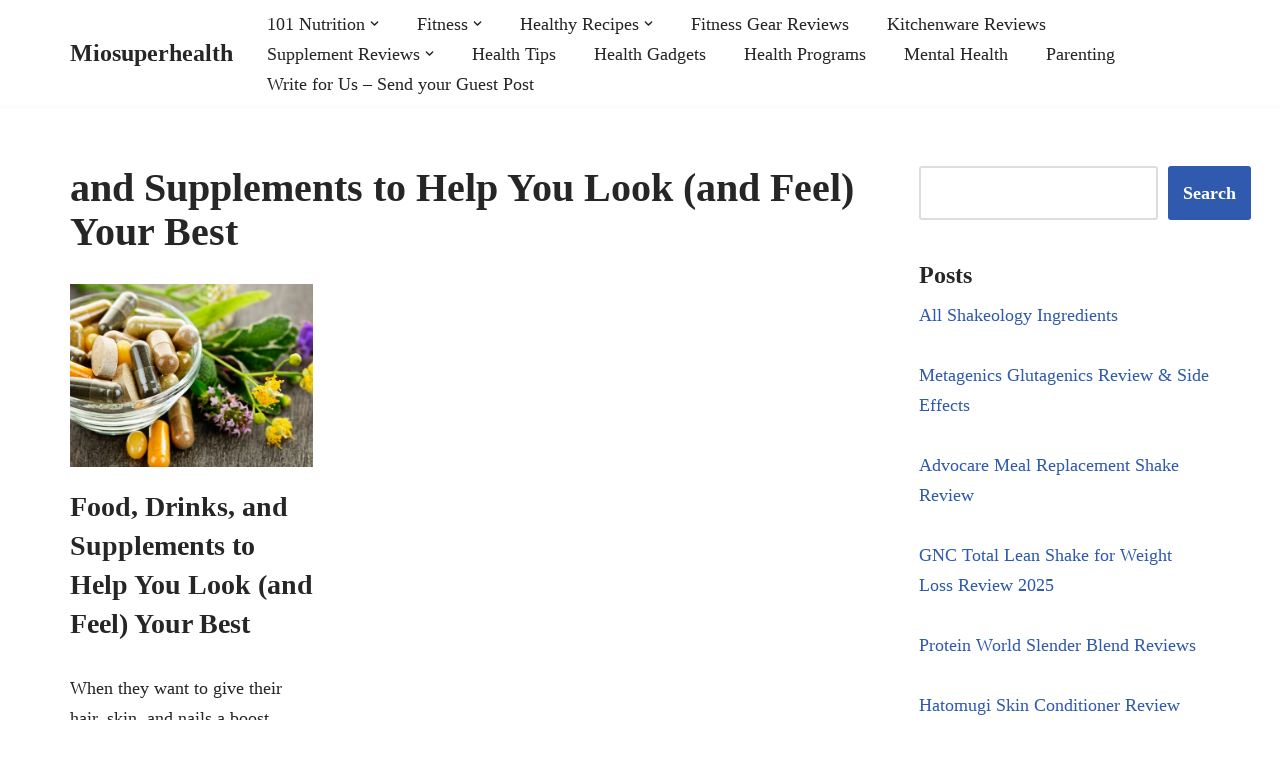

--- FILE ---
content_type: text/html; charset=UTF-8
request_url: https://miosuperhealth.com/tag/and-supplements-to-help-you-look-and-feel-your-best/
body_size: 10609
content:
<!DOCTYPE html><html lang="en-US"><head><script data-no-optimize="1">var litespeed_docref=sessionStorage.getItem("litespeed_docref");litespeed_docref&&(Object.defineProperty(document,"referrer",{get:function(){return litespeed_docref}}),sessionStorage.removeItem("litespeed_docref"));</script> <meta charset="UTF-8"><link data-optimized="2" rel="stylesheet" href="https://miosuperhealth.com/wp-content/litespeed/css/56b1236f5f4f81344981fabb756ff177.css?ver=efc72" /><meta name="viewport" content="width=device-width, initial-scale=1, minimum-scale=1"><link rel="profile" href="http://gmpg.org/xfn/11"><title>and Supplements to Help You Look (and Feel) Your Best &#8211; Miosuperhealth</title><meta name='robots' content='max-image-preview:large' /><link rel='dns-prefetch' href='//www.googletagmanager.com' /><link rel='dns-prefetch' href='//fonts.googleapis.com' /><link rel='dns-prefetch' href='//pagead2.googlesyndication.com' /><link rel="alternate" type="application/rss+xml" title="Miosuperhealth &raquo; Feed" href="https://miosuperhealth.com/feed/" /><link rel="alternate" type="application/rss+xml" title="Miosuperhealth &raquo; Comments Feed" href="https://miosuperhealth.com/comments/feed/" /><link rel="alternate" type="application/rss+xml" title="Miosuperhealth &raquo; and Supplements to Help You Look (and Feel) Your Best Tag Feed" href="https://miosuperhealth.com/tag/and-supplements-to-help-you-look-and-feel-your-best/feed/" /> <script type="litespeed/javascript" data-src="https://www.googletagmanager.com/gtag/js?id=G-2TQV74F37W" id="google_gtagjs-js"></script> <script id="google_gtagjs-js-after" type="litespeed/javascript">window.dataLayer=window.dataLayer||[];function gtag(){dataLayer.push(arguments)}
gtag("set","linker",{"domains":["miosuperhealth.com"]});gtag("js",new Date());gtag("set","developer_id.dZTNiMT",!0);gtag("config","G-2TQV74F37W");window._googlesitekit=window._googlesitekit||{};window._googlesitekit.throttledEvents=[];window._googlesitekit.gtagEvent=(name,data)=>{var key=JSON.stringify({name,data});if(!!window._googlesitekit.throttledEvents[key]){return}window._googlesitekit.throttledEvents[key]=!0;setTimeout(()=>{delete window._googlesitekit.throttledEvents[key]},5);gtag("event",name,{...data,event_source:"site-kit"})}</script> <link rel="https://api.w.org/" href="https://miosuperhealth.com/wp-json/" /><link rel="alternate" title="JSON" type="application/json" href="https://miosuperhealth.com/wp-json/wp/v2/tags/1046" /><link rel="EditURI" type="application/rsd+xml" title="RSD" href="https://miosuperhealth.com/xmlrpc.php?rsd" /><meta name="generator" content="WordPress 6.9" /><meta name="generator" content="Site Kit by Google 1.170.0" /><meta name="google-adsense-platform-account" content="ca-host-pub-2644536267352236"><meta name="google-adsense-platform-domain" content="sitekit.withgoogle.com"> <script type="litespeed/javascript" data-src="https://pagead2.googlesyndication.com/pagead/js/adsbygoogle.js?client=ca-pub-8299745353407826&amp;host=ca-host-pub-2644536267352236" crossorigin="anonymous"></script> <link rel="icon" href="https://miosuperhealth.com/wp-content/uploads/2017/01/cropped-563d139c-a347-4386-8026-82aaabdba576-32x32.png" sizes="32x32" /><link rel="icon" href="https://miosuperhealth.com/wp-content/uploads/2017/01/cropped-563d139c-a347-4386-8026-82aaabdba576-192x192.png" sizes="192x192" /><link rel="apple-touch-icon" href="https://miosuperhealth.com/wp-content/uploads/2017/01/cropped-563d139c-a347-4386-8026-82aaabdba576-180x180.png" /><meta name="msapplication-TileImage" content="https://miosuperhealth.com/wp-content/uploads/2017/01/cropped-563d139c-a347-4386-8026-82aaabdba576-270x270.png" /></head><body  class="archive tag tag-and-supplements-to-help-you-look-and-feel-your-best tag-1046 wp-theme-neve  nv-blog-grid nv-sidebar-right menu_sidebar_slide_left" id="neve_body"  ><div class="wrapper"><header class="header"  >
<a class="neve-skip-link show-on-focus" href="#content" >
Skip to content		</a><div id="header-grid"  class="hfg_header site-header"><div class="header--row header-top hide-on-mobile hide-on-tablet layout-full-contained header--row"
data-row-id="top" data-show-on="desktop"><div
class="header--row-inner header-top-inner"><div class="container"><div
class="row row--wrapper"
data-section="hfg_header_layout_top" ><div class="hfg-slot left"><div class="builder-item desktop-left"><div class="item--inner builder-item--logo"
data-section="title_tagline"
data-item-id="logo"><div class="site-logo">
<a class="brand" href="https://miosuperhealth.com/" aria-label="Miosuperhealth Health is a Choice" rel="home"><div class="nv-title-tagline-wrap"><p class="site-title">Miosuperhealth</p></div></a></div></div></div></div><div class="hfg-slot right"><div class="builder-item has-nav"><div class="item--inner builder-item--primary-menu has_menu"
data-section="header_menu_primary"
data-item-id="primary-menu"><div class="nv-nav-wrap"><div role="navigation" class="nav-menu-primary"
aria-label="Primary Menu"><ul id="nv-primary-navigation-top" class="primary-menu-ul nav-ul menu-desktop"><li id="menu-item-282" class="menu-item menu-item-type-taxonomy menu-item-object-category menu-item-has-children menu-item-282"><div class="wrap"><a href="https://miosuperhealth.com/category/101-nutrition/"><span class="menu-item-title-wrap dd-title">101 Nutrition</span></a><div role="button" aria-pressed="false" aria-label="Open Submenu" tabindex="0" class="caret-wrap caret 1" style="margin-left:5px;"><span class="caret"><svg fill="currentColor" aria-label="Dropdown" xmlns="http://www.w3.org/2000/svg" viewBox="0 0 448 512"><path d="M207.029 381.476L12.686 187.132c-9.373-9.373-9.373-24.569 0-33.941l22.667-22.667c9.357-9.357 24.522-9.375 33.901-.04L224 284.505l154.745-154.021c9.379-9.335 24.544-9.317 33.901.04l22.667 22.667c9.373 9.373 9.373 24.569 0 33.941L240.971 381.476c-9.373 9.372-24.569 9.372-33.942 0z"/></svg></span></div></div><ul class="sub-menu"><li id="menu-item-17847" class="menu-item menu-item-type-taxonomy menu-item-object-category menu-item-17847"><div class="wrap"><a href="https://miosuperhealth.com/category/restaurants/">Restaurants</a></div></li><li id="menu-item-17846" class="menu-item menu-item-type-taxonomy menu-item-object-category menu-item-17846"><div class="wrap"><a href="https://miosuperhealth.com/category/cooking/">Cooking</a></div></li></ul></li><li id="menu-item-283" class="menu-item menu-item-type-taxonomy menu-item-object-category menu-item-has-children menu-item-283"><div class="wrap"><a href="https://miosuperhealth.com/category/fitness/"><span class="menu-item-title-wrap dd-title">Fitness</span></a><div role="button" aria-pressed="false" aria-label="Open Submenu" tabindex="0" class="caret-wrap caret 4" style="margin-left:5px;"><span class="caret"><svg fill="currentColor" aria-label="Dropdown" xmlns="http://www.w3.org/2000/svg" viewBox="0 0 448 512"><path d="M207.029 381.476L12.686 187.132c-9.373-9.373-9.373-24.569 0-33.941l22.667-22.667c9.357-9.357 24.522-9.375 33.901-.04L224 284.505l154.745-154.021c9.379-9.335 24.544-9.317 33.901.04l22.667 22.667c9.373 9.373 9.373 24.569 0 33.941L240.971 381.476c-9.373 9.372-24.569 9.372-33.942 0z"/></svg></span></div></div><ul class="sub-menu"><li id="menu-item-470" class="menu-item menu-item-type-taxonomy menu-item-object-category menu-item-470"><div class="wrap"><a href="https://miosuperhealth.com/category/fitness/running/">Running</a></div></li><li id="menu-item-285" class="menu-item menu-item-type-taxonomy menu-item-object-category menu-item-285"><div class="wrap"><a href="https://miosuperhealth.com/category/fitness/martial-arts/">Martial Arts</a></div></li><li id="menu-item-492" class="menu-item menu-item-type-taxonomy menu-item-object-category menu-item-492"><div class="wrap"><a href="https://miosuperhealth.com/category/fitness/workout/">Workout</a></div></li></ul></li><li id="menu-item-160" class="menu-item menu-item-type-taxonomy menu-item-object-category menu-item-has-children menu-item-160"><div class="wrap"><a href="https://miosuperhealth.com/category/healthy-recipes/"><span class="menu-item-title-wrap dd-title">Healthy Recipes</span></a><div role="button" aria-pressed="false" aria-label="Open Submenu" tabindex="0" class="caret-wrap caret 8" style="margin-left:5px;"><span class="caret"><svg fill="currentColor" aria-label="Dropdown" xmlns="http://www.w3.org/2000/svg" viewBox="0 0 448 512"><path d="M207.029 381.476L12.686 187.132c-9.373-9.373-9.373-24.569 0-33.941l22.667-22.667c9.357-9.357 24.522-9.375 33.901-.04L224 284.505l154.745-154.021c9.379-9.335 24.544-9.317 33.901.04l22.667 22.667c9.373 9.373 9.373 24.569 0 33.941L240.971 381.476c-9.373 9.372-24.569 9.372-33.942 0z"/></svg></span></div></div><ul class="sub-menu"><li id="menu-item-158" class="menu-item menu-item-type-taxonomy menu-item-object-category menu-item-158"><div class="wrap"><a href="https://miosuperhealth.com/category/healthy-recipes/smoothie-recipes/">Smoothie Recipes</a></div></li><li id="menu-item-157" class="menu-item menu-item-type-taxonomy menu-item-object-category menu-item-157"><div class="wrap"><a href="https://miosuperhealth.com/category/healthy-recipes/protein-shake-recipes/">Protein Shake Recipes</a></div></li></ul></li><li id="menu-item-17844" class="menu-item menu-item-type-taxonomy menu-item-object-category menu-item-17844"><div class="wrap"><a href="https://miosuperhealth.com/category/fitness-gear-reviews/">Fitness Gear Reviews</a></div></li><li id="menu-item-153" class="menu-item menu-item-type-taxonomy menu-item-object-category menu-item-153"><div class="wrap"><a href="https://miosuperhealth.com/category/kitchenware-reviews/">Kitchenware Reviews</a></div></li><li id="menu-item-154" class="menu-item menu-item-type-taxonomy menu-item-object-category menu-item-has-children menu-item-154"><div class="wrap"><a href="https://miosuperhealth.com/category/supplement-reviews/"><span class="menu-item-title-wrap dd-title">Supplement Reviews</span></a><div role="button" aria-pressed="false" aria-label="Open Submenu" tabindex="0" class="caret-wrap caret 13" style="margin-left:5px;"><span class="caret"><svg fill="currentColor" aria-label="Dropdown" xmlns="http://www.w3.org/2000/svg" viewBox="0 0 448 512"><path d="M207.029 381.476L12.686 187.132c-9.373-9.373-9.373-24.569 0-33.941l22.667-22.667c9.357-9.357 24.522-9.375 33.901-.04L224 284.505l154.745-154.021c9.379-9.335 24.544-9.317 33.901.04l22.667 22.667c9.373 9.373 9.373 24.569 0 33.941L240.971 381.476c-9.373 9.372-24.569 9.372-33.942 0z"/></svg></span></div></div><ul class="sub-menu"><li id="menu-item-159" class="menu-item menu-item-type-taxonomy menu-item-object-category menu-item-159"><div class="wrap"><a href="https://miosuperhealth.com/category/supplement-reviews/weight-loss-supplements/">Weight Loss Supplements</a></div></li></ul></li><li id="menu-item-17842" class="menu-item menu-item-type-taxonomy menu-item-object-category menu-item-17842"><div class="wrap"><a href="https://miosuperhealth.com/category/health-tips/">Health Tips</a></div></li><li id="menu-item-17843" class="menu-item menu-item-type-taxonomy menu-item-object-category menu-item-17843"><div class="wrap"><a href="https://miosuperhealth.com/category/health-gadgets/">Health Gadgets</a></div></li><li id="menu-item-284" class="menu-item menu-item-type-taxonomy menu-item-object-category menu-item-284"><div class="wrap"><a href="https://miosuperhealth.com/category/health-programs/">Health Programs</a></div></li><li id="menu-item-493" class="menu-item menu-item-type-taxonomy menu-item-object-category menu-item-493"><div class="wrap"><a href="https://miosuperhealth.com/category/mental-health/">Mental Health</a></div></li><li id="menu-item-17845" class="menu-item menu-item-type-taxonomy menu-item-object-category menu-item-17845"><div class="wrap"><a href="https://miosuperhealth.com/category/parenting/">Parenting</a></div></li><li id="menu-item-506" class="menu-item menu-item-type-post_type menu-item-object-page menu-item-506"><div class="wrap"><a href="https://miosuperhealth.com/write-for-us/">Write for Us – Send your Guest Post</a></div></li></ul></div></div></div></div></div></div></div></div></div><nav class="header--row header-main hide-on-desktop layout-full-contained nv-navbar header--row"
data-row-id="main" data-show-on="mobile"><div
class="header--row-inner header-main-inner"><div class="container"><div
class="row row--wrapper"
data-section="hfg_header_layout_main" ><div class="hfg-slot left"><div class="builder-item tablet-left mobile-left"><div class="item--inner builder-item--logo"
data-section="title_tagline"
data-item-id="logo"><div class="site-logo">
<a class="brand" href="https://miosuperhealth.com/" aria-label="Miosuperhealth Health is a Choice" rel="home"><div class="nv-title-tagline-wrap"><p class="site-title">Miosuperhealth</p></div></a></div></div></div></div><div class="hfg-slot right"><div class="builder-item tablet-left mobile-left"><div class="item--inner builder-item--nav-icon"
data-section="header_menu_icon"
data-item-id="nav-icon"><div class="menu-mobile-toggle item-button navbar-toggle-wrapper">
<button type="button" class=" navbar-toggle"
value="Navigation Menu"
aria-label="Navigation Menu "
aria-expanded="false" onclick="if('undefined' !== typeof toggleAriaClick ) { toggleAriaClick() }">
<span class="bars">
<span class="icon-bar"></span>
<span class="icon-bar"></span>
<span class="icon-bar"></span>
</span>
<span class="screen-reader-text">Navigation Menu</span>
</button></div></div></div></div></div></div></div></nav><div
id="header-menu-sidebar" class="header-menu-sidebar tcb menu-sidebar-panel slide_left hfg-pe"
data-row-id="sidebar"><div id="header-menu-sidebar-bg" class="header-menu-sidebar-bg"><div class="close-sidebar-panel navbar-toggle-wrapper">
<button type="button" class="hamburger is-active  navbar-toggle active" 					value="Navigation Menu"
aria-label="Navigation Menu "
aria-expanded="false" onclick="if('undefined' !== typeof toggleAriaClick ) { toggleAriaClick() }">
<span class="bars">
<span class="icon-bar"></span>
<span class="icon-bar"></span>
<span class="icon-bar"></span>
</span>
<span class="screen-reader-text">
Navigation Menu					</span>
</button></div><div id="header-menu-sidebar-inner" class="header-menu-sidebar-inner tcb "><div class="builder-item has-nav"><div class="item--inner builder-item--primary-menu has_menu"
data-section="header_menu_primary"
data-item-id="primary-menu"><div class="nv-nav-wrap"><div role="navigation" class="nav-menu-primary"
aria-label="Primary Menu"><ul id="nv-primary-navigation-sidebar" class="primary-menu-ul nav-ul menu-mobile"><li class="menu-item menu-item-type-taxonomy menu-item-object-category menu-item-has-children menu-item-282"><div class="wrap"><a href="https://miosuperhealth.com/category/101-nutrition/"><span class="menu-item-title-wrap dd-title">101 Nutrition</span></a><button tabindex="0" type="button" class="caret-wrap navbar-toggle 1 dropdown-open" style="margin-left:5px;"  aria-label="Toggle 101 Nutrition"><span class="caret"><svg fill="currentColor" aria-label="Dropdown" xmlns="http://www.w3.org/2000/svg" viewBox="0 0 448 512"><path d="M207.029 381.476L12.686 187.132c-9.373-9.373-9.373-24.569 0-33.941l22.667-22.667c9.357-9.357 24.522-9.375 33.901-.04L224 284.505l154.745-154.021c9.379-9.335 24.544-9.317 33.901.04l22.667 22.667c9.373 9.373 9.373 24.569 0 33.941L240.971 381.476c-9.373 9.372-24.569 9.372-33.942 0z"/></svg></span></button></div><ul class="sub-menu dropdown-open"><li class="menu-item menu-item-type-taxonomy menu-item-object-category menu-item-17847"><div class="wrap"><a href="https://miosuperhealth.com/category/restaurants/">Restaurants</a></div></li><li class="menu-item menu-item-type-taxonomy menu-item-object-category menu-item-17846"><div class="wrap"><a href="https://miosuperhealth.com/category/cooking/">Cooking</a></div></li></ul></li><li class="menu-item menu-item-type-taxonomy menu-item-object-category menu-item-has-children menu-item-283"><div class="wrap"><a href="https://miosuperhealth.com/category/fitness/"><span class="menu-item-title-wrap dd-title">Fitness</span></a><button tabindex="0" type="button" class="caret-wrap navbar-toggle 4 dropdown-open" style="margin-left:5px;"  aria-label="Toggle Fitness"><span class="caret"><svg fill="currentColor" aria-label="Dropdown" xmlns="http://www.w3.org/2000/svg" viewBox="0 0 448 512"><path d="M207.029 381.476L12.686 187.132c-9.373-9.373-9.373-24.569 0-33.941l22.667-22.667c9.357-9.357 24.522-9.375 33.901-.04L224 284.505l154.745-154.021c9.379-9.335 24.544-9.317 33.901.04l22.667 22.667c9.373 9.373 9.373 24.569 0 33.941L240.971 381.476c-9.373 9.372-24.569 9.372-33.942 0z"/></svg></span></button></div><ul class="sub-menu dropdown-open"><li class="menu-item menu-item-type-taxonomy menu-item-object-category menu-item-470"><div class="wrap"><a href="https://miosuperhealth.com/category/fitness/running/">Running</a></div></li><li class="menu-item menu-item-type-taxonomy menu-item-object-category menu-item-285"><div class="wrap"><a href="https://miosuperhealth.com/category/fitness/martial-arts/">Martial Arts</a></div></li><li class="menu-item menu-item-type-taxonomy menu-item-object-category menu-item-492"><div class="wrap"><a href="https://miosuperhealth.com/category/fitness/workout/">Workout</a></div></li></ul></li><li class="menu-item menu-item-type-taxonomy menu-item-object-category menu-item-has-children menu-item-160"><div class="wrap"><a href="https://miosuperhealth.com/category/healthy-recipes/"><span class="menu-item-title-wrap dd-title">Healthy Recipes</span></a><button tabindex="0" type="button" class="caret-wrap navbar-toggle 8 dropdown-open" style="margin-left:5px;"  aria-label="Toggle Healthy Recipes"><span class="caret"><svg fill="currentColor" aria-label="Dropdown" xmlns="http://www.w3.org/2000/svg" viewBox="0 0 448 512"><path d="M207.029 381.476L12.686 187.132c-9.373-9.373-9.373-24.569 0-33.941l22.667-22.667c9.357-9.357 24.522-9.375 33.901-.04L224 284.505l154.745-154.021c9.379-9.335 24.544-9.317 33.901.04l22.667 22.667c9.373 9.373 9.373 24.569 0 33.941L240.971 381.476c-9.373 9.372-24.569 9.372-33.942 0z"/></svg></span></button></div><ul class="sub-menu dropdown-open"><li class="menu-item menu-item-type-taxonomy menu-item-object-category menu-item-158"><div class="wrap"><a href="https://miosuperhealth.com/category/healthy-recipes/smoothie-recipes/">Smoothie Recipes</a></div></li><li class="menu-item menu-item-type-taxonomy menu-item-object-category menu-item-157"><div class="wrap"><a href="https://miosuperhealth.com/category/healthy-recipes/protein-shake-recipes/">Protein Shake Recipes</a></div></li></ul></li><li class="menu-item menu-item-type-taxonomy menu-item-object-category menu-item-17844"><div class="wrap"><a href="https://miosuperhealth.com/category/fitness-gear-reviews/">Fitness Gear Reviews</a></div></li><li class="menu-item menu-item-type-taxonomy menu-item-object-category menu-item-153"><div class="wrap"><a href="https://miosuperhealth.com/category/kitchenware-reviews/">Kitchenware Reviews</a></div></li><li class="menu-item menu-item-type-taxonomy menu-item-object-category menu-item-has-children menu-item-154"><div class="wrap"><a href="https://miosuperhealth.com/category/supplement-reviews/"><span class="menu-item-title-wrap dd-title">Supplement Reviews</span></a><button tabindex="0" type="button" class="caret-wrap navbar-toggle 13 dropdown-open" style="margin-left:5px;"  aria-label="Toggle Supplement Reviews"><span class="caret"><svg fill="currentColor" aria-label="Dropdown" xmlns="http://www.w3.org/2000/svg" viewBox="0 0 448 512"><path d="M207.029 381.476L12.686 187.132c-9.373-9.373-9.373-24.569 0-33.941l22.667-22.667c9.357-9.357 24.522-9.375 33.901-.04L224 284.505l154.745-154.021c9.379-9.335 24.544-9.317 33.901.04l22.667 22.667c9.373 9.373 9.373 24.569 0 33.941L240.971 381.476c-9.373 9.372-24.569 9.372-33.942 0z"/></svg></span></button></div><ul class="sub-menu dropdown-open"><li class="menu-item menu-item-type-taxonomy menu-item-object-category menu-item-159"><div class="wrap"><a href="https://miosuperhealth.com/category/supplement-reviews/weight-loss-supplements/">Weight Loss Supplements</a></div></li></ul></li><li class="menu-item menu-item-type-taxonomy menu-item-object-category menu-item-17842"><div class="wrap"><a href="https://miosuperhealth.com/category/health-tips/">Health Tips</a></div></li><li class="menu-item menu-item-type-taxonomy menu-item-object-category menu-item-17843"><div class="wrap"><a href="https://miosuperhealth.com/category/health-gadgets/">Health Gadgets</a></div></li><li class="menu-item menu-item-type-taxonomy menu-item-object-category menu-item-284"><div class="wrap"><a href="https://miosuperhealth.com/category/health-programs/">Health Programs</a></div></li><li class="menu-item menu-item-type-taxonomy menu-item-object-category menu-item-493"><div class="wrap"><a href="https://miosuperhealth.com/category/mental-health/">Mental Health</a></div></li><li class="menu-item menu-item-type-taxonomy menu-item-object-category menu-item-17845"><div class="wrap"><a href="https://miosuperhealth.com/category/parenting/">Parenting</a></div></li><li class="menu-item menu-item-type-post_type menu-item-object-page menu-item-506"><div class="wrap"><a href="https://miosuperhealth.com/write-for-us/">Write for Us – Send your Guest Post</a></div></li></ul></div></div></div></div></div></div></div><div class="header-menu-sidebar-overlay hfg-ov hfg-pe" onclick="if('undefined' !== typeof toggleAriaClick ) { toggleAriaClick() }"></div></div></header><main id="content" class="neve-main"><div class="container archive-container"><div class="row"><div class="nv-index-posts blog col"><div class="nv-page-title-wrap nv-big-title" ><div class="nv-page-title "><h1>and Supplements to Help You Look (and Feel) Your Best</h1></div></div><div class="posts-wrapper"><article id="post-3151" class="post-3151 post type-post status-publish format-standard has-post-thumbnail hentry category-101-nutrition tag-and-supplements-to-help-you-look-and-feel-your-best tag-drinks tag-food layout-grid "><div class="article-content-col"><div class="content"><div class="nv-post-thumbnail-wrap img-wrap"><a href="https://miosuperhealth.com/food-drinks-and-supplements-to-help-you-look-and-feel-your-best/" rel="bookmark" title="Food, Drinks, and Supplements to Help You Look (and Feel) Your Best"><img width="590" height="445" src="https://miosuperhealth.com/wp-content/uploads/2018/08/Intro.jpg" class="skip-lazy wp-post-image" alt="" decoding="async" fetchpriority="high" srcset="https://miosuperhealth.com/wp-content/uploads/2018/08/Intro.jpg 590w, https://miosuperhealth.com/wp-content/uploads/2018/08/Intro-300x226.jpg 300w" sizes="(max-width: 590px) 100vw, 590px" /></a></div><h2 class="blog-entry-title entry-title"><a href="https://miosuperhealth.com/food-drinks-and-supplements-to-help-you-look-and-feel-your-best/" rel="bookmark">Food, Drinks, and Supplements to Help You Look (and Feel) Your Best</a></h2><ul class="nv-meta-list"></ul><div class="excerpt-wrap entry-summary"><p>When they want to give their hair, skin, and nails a boost, most people assume that they need to buy some expensive new products or&hellip;&nbsp;<a href="https://miosuperhealth.com/food-drinks-and-supplements-to-help-you-look-and-feel-your-best/" rel="bookmark">Read More &raquo;<span class="screen-reader-text">Food, Drinks, and Supplements to Help You Look (and Feel) Your Best</span></a></p></div></div></div></article></div><div class="w-100"></div></div><div class="nv-sidebar-wrap col-sm-12 nv-right blog-sidebar " ><aside id="secondary" role="complementary"><div id="block-6" class="widget widget_block widget_search"><form role="search" method="get" action="https://miosuperhealth.com/" class="wp-block-search__button-outside wp-block-search__text-button wp-block-search"    ><label class="wp-block-search__label screen-reader-text" for="wp-block-search__input-1" >Search</label><div class="wp-block-search__inside-wrapper" ><input class="wp-block-search__input" id="wp-block-search__input-1" placeholder="" value="" type="search" name="s" required /><button aria-label="Search" class="wp-block-search__button wp-element-button" type="submit" >Search</button></div></form></div><div id="pis_posts_in_sidebar-5" class="widget posts-in-sidebar"><p class="widget-title">Posts</p><ul id="ul_pis_posts_in_sidebar-5" class="pis-ul"><li class="pis-li pis-post-195"><p class="pis-title"><a class="pis-title-link" href="https://miosuperhealth.com/all-shakeology-ingredients/" rel="bookmark">All Shakeology Ingredients</a></p></li><li class="pis-li pis-post-1194"><p class="pis-title"><a class="pis-title-link" href="https://miosuperhealth.com/metagenics-glutagenics-review/" rel="bookmark">Metagenics Glutagenics Review &#038; Side Effects</a></p></li><li class="pis-li pis-post-238"><p class="pis-title"><a class="pis-title-link" href="https://miosuperhealth.com/advocare-meal-replacement-shake-review/" rel="bookmark">Advocare Meal Replacement Shake Review</a></p></li><li class="pis-li pis-post-211"><p class="pis-title"><a class="pis-title-link" href="https://miosuperhealth.com/gnc-total-lean-shake-review/" rel="bookmark">GNC Total Lean Shake for Weight Loss Review 2025</a></p></li><li class="pis-li pis-post-772"><p class="pis-title"><a class="pis-title-link" href="https://miosuperhealth.com/protein-world-slender-blend-reviews/" rel="bookmark">Protein World Slender Blend Reviews</a></p></li><li class="pis-li pis-post-1308"><p class="pis-title"><a class="pis-title-link" href="https://miosuperhealth.com/hatomugi-skin-conditioner-review/" rel="bookmark">Hatomugi Skin Conditioner Review</a></p></li><li class="pis-li pis-post-135"><p class="pis-title"><a class="pis-title-link" href="https://miosuperhealth.com/310-shake-review/" rel="bookmark">310 Shake Review</a></p></li><li class="pis-li pis-post-852"><p class="pis-title"><a class="pis-title-link" href="https://miosuperhealth.com/310-detox-tea-reviews/" rel="bookmark">310 Detox Tea Reviews</a></p></li><li class="pis-li pis-post-184"><p class="pis-title"><a class="pis-title-link" href="https://miosuperhealth.com/18-shake-review/" rel="bookmark">18 Shake Review</a></p></li><li class="pis-li pis-post-1543"><p class="pis-title"><a class="pis-title-link" href="https://miosuperhealth.com/nj-diet-review/" rel="bookmark">NJ Diet Review 2025: A Deep Dive into the DNA-Based Weight Loss Program</a></p></li><li class="pis-li pis-post-249"><p class="pis-title"><a class="pis-title-link" href="https://miosuperhealth.com/advocare-24-day-challenge-reviews/" rel="bookmark">Advocare 24 Day Challenge Reviews</a></p></li><li class="pis-li pis-post-817"><p class="pis-title"><a class="pis-title-link" href="https://miosuperhealth.com/18-shake-vs-shakeology-reviews/" rel="bookmark">18 Shake vs Shakeology Reviews</a></p></li><li class="pis-li pis-post-1882"><p class="pis-title"><a class="pis-title-link" href="https://miosuperhealth.com/vega-one-vs-shakeology-review/" rel="bookmark">Vega One vs Shakeology Review</a></p></li><li class="pis-li pis-post-1812"><p class="pis-title"><a class="pis-title-link" href="https://miosuperhealth.com/le-vel-thrive-side-effects/" rel="bookmark">Le-Vel Thrive Side Effects and Dangers</a></p></li><li class="pis-li pis-post-884"><p class="pis-title"><a class="pis-title-link" href="https://miosuperhealth.com/arbonne-vs-shakeology-reviews/" rel="bookmark">Arbonne vs Shakeology Review 2025</a></p></li><li class="pis-li pis-post-9035"><p class="pis-title"><a class="pis-title-link" href="https://miosuperhealth.com/how-to-stop-clenching-your-jaw-while-you-sleep/" rel="bookmark">How to Stop Clenching Your Jaw While You Sleep</a></p></li><li class="pis-li pis-post-2617"><p class="pis-title"><a class="pis-title-link" href="https://miosuperhealth.com/can-you-use-a-built-in-microwave-on-the-countertop-tips-to-position-your-microwave/" rel="bookmark">Can You Use a Built-In Microwave on the Countertop? Full Guide for Placement, Safety, and Ventilation</a></p></li><li class="pis-li pis-post-1876"><p class="pis-title"><a class="pis-title-link" href="https://miosuperhealth.com/thrive-patch-review/" rel="bookmark">Thrive Patch Review</a></p></li><li class="pis-li pis-post-1196"><p class="pis-title"><a class="pis-title-link" href="https://miosuperhealth.com/metagenics-candibactin-ar-review/" rel="bookmark">Metagenics Candibactin-Ar Review 2025: Ingredients, Side Effects, Benefits &amp; Real User Feedback</a></p></li><li class="pis-li pis-post-1164"><p class="pis-title"><a class="pis-title-link" href="https://miosuperhealth.com/maximum-vibrance-review/" rel="bookmark">Vibrant Health Maximum Vibrance Review</a></p></li><li class="pis-li pis-post-1095"><p class="pis-title"><a class="pis-title-link" href="https://miosuperhealth.com/usana-essential-benefits/" rel="bookmark">Usana Essential Benefits</a></p></li><li class="pis-li pis-post-849"><p class="pis-title"><a class="pis-title-link" href="https://miosuperhealth.com/arbonne-protein-shake-recipes/" rel="bookmark">Arbonne Protein Shake Recipes</a></p></li><li class="pis-li pis-post-277"><p class="pis-title"><a class="pis-title-link" href="https://miosuperhealth.com/advocare-24-day-challenge-guide/" rel="bookmark">Advocare 24 Day Challenge Guide</a></p></li><li class="pis-li pis-post-259"><p class="pis-title"><a class="pis-title-link" href="https://miosuperhealth.com/arbonne-protein-shake-review/" rel="bookmark">Arbonne Protein Shake Review 2025</a></p></li><li class="pis-li pis-post-222"><p class="pis-title"><a class="pis-title-link" href="https://miosuperhealth.com/310-shake-vs-shakeology-review/" rel="bookmark">310 Shake vs Shakeology Review</a></p></li></ul></div></aside></div></div></div></main><footer class="site-footer" id="site-footer"  ><div class="hfg_footer"><div class="footer--row footer-top hide-on-mobile hide-on-tablet layout-full-contained"
id="cb-row--footer-desktop-top"
data-row-id="top" data-show-on="desktop"><div
class="footer--row-inner footer-top-inner footer-content-wrap"><div class="container"><div
class="hfg-grid nv-footer-content hfg-grid-top row--wrapper row "
data-section="hfg_footer_layout_top" ><div class="hfg-slot left"></div><div class="hfg-slot c-left"><div class="builder-item desktop-left tablet-left mobile-left"><div class="item--inner builder-item--footer-one-widgets"
data-section="neve_sidebar-widgets-footer-one-widgets"
data-item-id="footer-one-widgets"><div class="widget-area"><div id="nav_menu-2" class="widget widget_nav_menu"><div class="menu-footer-container"><ul id="menu-footer" class="menu"><li id="menu-item-20938" class="menu-item menu-item-type-custom menu-item-object-custom menu-item-20938"><a href="https://miosuperhealth.com/wp-sitemap.xml">Sitemap</a></li></ul></div></div></div></div></div></div><div class="hfg-slot center"></div></div></div></div></div><div class="footer--row footer-bottom hide-on-mobile hide-on-tablet layout-full-contained"
id="cb-row--footer-desktop-bottom"
data-row-id="bottom" data-show-on="desktop"><div
class="footer--row-inner footer-bottom-inner footer-content-wrap"><div class="container"><div
class="hfg-grid nv-footer-content hfg-grid-bottom row--wrapper row "
data-section="hfg_footer_layout_bottom" ><div class="hfg-slot left"><div class="builder-item"><div class="item--inner"><div class="component-wrap"><div><p><a href="https://themeisle.com/themes/neve/" rel="nofollow">Neve</a> | Powered by <a href="https://wordpress.org" rel="nofollow">WordPress</a></p></div></div></div></div></div><div class="hfg-slot c-left"></div><div class="hfg-slot center"></div></div></div></div></div><div class="footer--row footer-top hide-on-desktop layout-full-contained"
id="cb-row--footer-mobile-top"
data-row-id="top" data-show-on="mobile"><div
class="footer--row-inner footer-top-inner footer-content-wrap"><div class="container"><div
class="hfg-grid nv-footer-content hfg-grid-top row--wrapper row "
data-section="hfg_footer_layout_top" ><div class="hfg-slot left"></div><div class="hfg-slot c-left"><div class="builder-item desktop-left tablet-left mobile-left"><div class="item--inner builder-item--footer-one-widgets"
data-section="neve_sidebar-widgets-footer-one-widgets"
data-item-id="footer-one-widgets"><div class="widget-area"><div id="nav_menu-2" class="widget widget_nav_menu"><div class="menu-footer-container"><ul id="menu-footer-1" class="menu"><li class="menu-item menu-item-type-custom menu-item-object-custom menu-item-20938"><a href="https://miosuperhealth.com/wp-sitemap.xml">Sitemap</a></li></ul></div></div></div></div></div></div><div class="hfg-slot center"></div></div></div></div></div><div class="footer--row footer-bottom hide-on-desktop layout-full-contained"
id="cb-row--footer-mobile-bottom"
data-row-id="bottom" data-show-on="mobile"><div
class="footer--row-inner footer-bottom-inner footer-content-wrap"><div class="container"><div
class="hfg-grid nv-footer-content hfg-grid-bottom row--wrapper row "
data-section="hfg_footer_layout_bottom" ><div class="hfg-slot left"><div class="builder-item"><div class="item--inner"><div class="component-wrap"><div><p><a href="https://themeisle.com/themes/neve/" rel="nofollow">Neve</a> | Powered by <a href="https://wordpress.org" rel="nofollow">WordPress</a></p></div></div></div></div></div><div class="hfg-slot c-left"></div><div class="hfg-slot center"></div></div></div></div></div></div></footer></div> <script type="speculationrules">{"prefetch":[{"source":"document","where":{"and":[{"href_matches":"/*"},{"not":{"href_matches":["/wp-*.php","/wp-admin/*","/wp-content/uploads/*","/wp-content/*","/wp-content/plugins/*","/wp-content/themes/neve/*","/*\\?(.+)"]}},{"not":{"selector_matches":"a[rel~=\"nofollow\"]"}},{"not":{"selector_matches":".no-prefetch, .no-prefetch a"}}]},"eagerness":"conservative"}]}</script> <script id="neve-script-js-extra" type="litespeed/javascript">var NeveProperties={"ajaxurl":"https://miosuperhealth.com/wp-admin/admin-ajax.php","nonce":"90b237f755","isRTL":"","isCustomize":""}</script> <script id="neve-script-js-after" type="litespeed/javascript">var html=document.documentElement;var theme=html.getAttribute('data-neve-theme')||'light';var variants={"logo":{"light":{"src":!1,"srcset":!1,"sizes":!1},"dark":{"src":!1,"srcset":!1,"sizes":!1},"same":!0}};function setCurrentTheme(theme){var pictures=document.getElementsByClassName('neve-site-logo');for(var i=0;i<pictures.length;i++){var picture=pictures.item(i);if(!picture){continue};var fileExt=picture.src.slice((Math.max(0,picture.src.lastIndexOf("."))||Infinity)+1);if(fileExt==='svg'){picture.removeAttribute('width');picture.removeAttribute('height');picture.style='width: var(--maxwidth)'}
var compId=picture.getAttribute('data-variant');if(compId&&variants[compId]){var isConditional=variants[compId].same;if(theme==='light'||isConditional||variants[compId].dark.src===!1){picture.src=variants[compId].light.src;picture.srcset=variants[compId].light.srcset||'';picture.sizes=variants[compId].light.sizes;continue};picture.src=variants[compId].dark.src;picture.srcset=variants[compId].dark.srcset||'';picture.sizes=variants[compId].dark.sizes}}};var observer=new MutationObserver(function(mutations){mutations.forEach(function(mutation){if(mutation.type=='attributes'){theme=html.getAttribute('data-neve-theme');setCurrentTheme(theme)}})});observer.observe(html,{attributes:!0});function toggleAriaClick(){function toggleAriaExpanded(toggle='true'){document.querySelectorAll('button.navbar-toggle').forEach(function(el){if(el.classList.contains('caret-wrap')){return}el.setAttribute('aria-expanded','true'===el.getAttribute('aria-expanded')?'false':toggle)})}toggleAriaExpanded();if(document.body.hasAttribute('data-ftrap-listener')){return}document.body.setAttribute('data-ftrap-listener','true');document.addEventListener('ftrap-end',function(){toggleAriaExpanded('false')})}
var menuCarets=document.querySelectorAll(".nav-ul li > .wrap > .caret");menuCarets.forEach(function(e){e.addEventListener("keydown",e=>{13===e.keyCode&&(e.target.parentElement.classList.toggle("active"),e.target.getAttribute("aria-pressed")&&e.target.setAttribute("aria-pressed","true"===e.target.getAttribute("aria-pressed")?"false":"true"))}),e.parentElement.parentElement.addEventListener("focusout",t=>{!e.parentElement.parentElement.contains(t.relatedTarget)&&(e.parentElement.classList.remove("active"),e.setAttribute("aria-pressed","false"))})})</script> <script data-no-optimize="1">!function(t,e){"object"==typeof exports&&"undefined"!=typeof module?module.exports=e():"function"==typeof define&&define.amd?define(e):(t="undefined"!=typeof globalThis?globalThis:t||self).LazyLoad=e()}(this,function(){"use strict";function e(){return(e=Object.assign||function(t){for(var e=1;e<arguments.length;e++){var n,a=arguments[e];for(n in a)Object.prototype.hasOwnProperty.call(a,n)&&(t[n]=a[n])}return t}).apply(this,arguments)}function i(t){return e({},it,t)}function o(t,e){var n,a="LazyLoad::Initialized",i=new t(e);try{n=new CustomEvent(a,{detail:{instance:i}})}catch(t){(n=document.createEvent("CustomEvent")).initCustomEvent(a,!1,!1,{instance:i})}window.dispatchEvent(n)}function l(t,e){return t.getAttribute(gt+e)}function c(t){return l(t,bt)}function s(t,e){return function(t,e,n){e=gt+e;null!==n?t.setAttribute(e,n):t.removeAttribute(e)}(t,bt,e)}function r(t){return s(t,null),0}function u(t){return null===c(t)}function d(t){return c(t)===vt}function f(t,e,n,a){t&&(void 0===a?void 0===n?t(e):t(e,n):t(e,n,a))}function _(t,e){nt?t.classList.add(e):t.className+=(t.className?" ":"")+e}function v(t,e){nt?t.classList.remove(e):t.className=t.className.replace(new RegExp("(^|\\s+)"+e+"(\\s+|$)")," ").replace(/^\s+/,"").replace(/\s+$/,"")}function g(t){return t.llTempImage}function b(t,e){!e||(e=e._observer)&&e.unobserve(t)}function p(t,e){t&&(t.loadingCount+=e)}function h(t,e){t&&(t.toLoadCount=e)}function n(t){for(var e,n=[],a=0;e=t.children[a];a+=1)"SOURCE"===e.tagName&&n.push(e);return n}function m(t,e){(t=t.parentNode)&&"PICTURE"===t.tagName&&n(t).forEach(e)}function a(t,e){n(t).forEach(e)}function E(t){return!!t[st]}function I(t){return t[st]}function y(t){return delete t[st]}function A(e,t){var n;E(e)||(n={},t.forEach(function(t){n[t]=e.getAttribute(t)}),e[st]=n)}function k(a,t){var i;E(a)&&(i=I(a),t.forEach(function(t){var e,n;e=a,(t=i[n=t])?e.setAttribute(n,t):e.removeAttribute(n)}))}function L(t,e,n){_(t,e.class_loading),s(t,ut),n&&(p(n,1),f(e.callback_loading,t,n))}function w(t,e,n){n&&t.setAttribute(e,n)}function x(t,e){w(t,ct,l(t,e.data_sizes)),w(t,rt,l(t,e.data_srcset)),w(t,ot,l(t,e.data_src))}function O(t,e,n){var a=l(t,e.data_bg_multi),i=l(t,e.data_bg_multi_hidpi);(a=at&&i?i:a)&&(t.style.backgroundImage=a,n=n,_(t=t,(e=e).class_applied),s(t,ft),n&&(e.unobserve_completed&&b(t,e),f(e.callback_applied,t,n)))}function N(t,e){!e||0<e.loadingCount||0<e.toLoadCount||f(t.callback_finish,e)}function C(t,e,n){t.addEventListener(e,n),t.llEvLisnrs[e]=n}function M(t){return!!t.llEvLisnrs}function z(t){if(M(t)){var e,n,a=t.llEvLisnrs;for(e in a){var i=a[e];n=e,i=i,t.removeEventListener(n,i)}delete t.llEvLisnrs}}function R(t,e,n){var a;delete t.llTempImage,p(n,-1),(a=n)&&--a.toLoadCount,v(t,e.class_loading),e.unobserve_completed&&b(t,n)}function T(o,r,c){var l=g(o)||o;M(l)||function(t,e,n){M(t)||(t.llEvLisnrs={});var a="VIDEO"===t.tagName?"loadeddata":"load";C(t,a,e),C(t,"error",n)}(l,function(t){var e,n,a,i;n=r,a=c,i=d(e=o),R(e,n,a),_(e,n.class_loaded),s(e,dt),f(n.callback_loaded,e,a),i||N(n,a),z(l)},function(t){var e,n,a,i;n=r,a=c,i=d(e=o),R(e,n,a),_(e,n.class_error),s(e,_t),f(n.callback_error,e,a),i||N(n,a),z(l)})}function G(t,e,n){var a,i,o,r,c;t.llTempImage=document.createElement("IMG"),T(t,e,n),E(c=t)||(c[st]={backgroundImage:c.style.backgroundImage}),o=n,r=l(a=t,(i=e).data_bg),c=l(a,i.data_bg_hidpi),(r=at&&c?c:r)&&(a.style.backgroundImage='url("'.concat(r,'")'),g(a).setAttribute(ot,r),L(a,i,o)),O(t,e,n)}function D(t,e,n){var a;T(t,e,n),a=e,e=n,(t=It[(n=t).tagName])&&(t(n,a),L(n,a,e))}function V(t,e,n){var a;a=t,(-1<yt.indexOf(a.tagName)?D:G)(t,e,n)}function F(t,e,n){var a;t.setAttribute("loading","lazy"),T(t,e,n),a=e,(e=It[(n=t).tagName])&&e(n,a),s(t,vt)}function j(t){t.removeAttribute(ot),t.removeAttribute(rt),t.removeAttribute(ct)}function P(t){m(t,function(t){k(t,Et)}),k(t,Et)}function S(t){var e;(e=At[t.tagName])?e(t):E(e=t)&&(t=I(e),e.style.backgroundImage=t.backgroundImage)}function U(t,e){var n;S(t),n=e,u(e=t)||d(e)||(v(e,n.class_entered),v(e,n.class_exited),v(e,n.class_applied),v(e,n.class_loading),v(e,n.class_loaded),v(e,n.class_error)),r(t),y(t)}function $(t,e,n,a){var i;n.cancel_on_exit&&(c(t)!==ut||"IMG"===t.tagName&&(z(t),m(i=t,function(t){j(t)}),j(i),P(t),v(t,n.class_loading),p(a,-1),r(t),f(n.callback_cancel,t,e,a)))}function q(t,e,n,a){var i,o,r=(o=t,0<=pt.indexOf(c(o)));s(t,"entered"),_(t,n.class_entered),v(t,n.class_exited),i=t,o=a,n.unobserve_entered&&b(i,o),f(n.callback_enter,t,e,a),r||V(t,n,a)}function H(t){return t.use_native&&"loading"in HTMLImageElement.prototype}function B(t,i,o){t.forEach(function(t){return(a=t).isIntersecting||0<a.intersectionRatio?q(t.target,t,i,o):(e=t.target,n=t,a=i,t=o,void(u(e)||(_(e,a.class_exited),$(e,n,a,t),f(a.callback_exit,e,n,t))));var e,n,a})}function J(e,n){var t;et&&!H(e)&&(n._observer=new IntersectionObserver(function(t){B(t,e,n)},{root:(t=e).container===document?null:t.container,rootMargin:t.thresholds||t.threshold+"px"}))}function K(t){return Array.prototype.slice.call(t)}function Q(t){return t.container.querySelectorAll(t.elements_selector)}function W(t){return c(t)===_t}function X(t,e){return e=t||Q(e),K(e).filter(u)}function Y(e,t){var n;(n=Q(e),K(n).filter(W)).forEach(function(t){v(t,e.class_error),r(t)}),t.update()}function t(t,e){var n,a,t=i(t);this._settings=t,this.loadingCount=0,J(t,this),n=t,a=this,Z&&window.addEventListener("online",function(){Y(n,a)}),this.update(e)}var Z="undefined"!=typeof window,tt=Z&&!("onscroll"in window)||"undefined"!=typeof navigator&&/(gle|ing|ro)bot|crawl|spider/i.test(navigator.userAgent),et=Z&&"IntersectionObserver"in window,nt=Z&&"classList"in document.createElement("p"),at=Z&&1<window.devicePixelRatio,it={elements_selector:".lazy",container:tt||Z?document:null,threshold:300,thresholds:null,data_src:"src",data_srcset:"srcset",data_sizes:"sizes",data_bg:"bg",data_bg_hidpi:"bg-hidpi",data_bg_multi:"bg-multi",data_bg_multi_hidpi:"bg-multi-hidpi",data_poster:"poster",class_applied:"applied",class_loading:"litespeed-loading",class_loaded:"litespeed-loaded",class_error:"error",class_entered:"entered",class_exited:"exited",unobserve_completed:!0,unobserve_entered:!1,cancel_on_exit:!0,callback_enter:null,callback_exit:null,callback_applied:null,callback_loading:null,callback_loaded:null,callback_error:null,callback_finish:null,callback_cancel:null,use_native:!1},ot="src",rt="srcset",ct="sizes",lt="poster",st="llOriginalAttrs",ut="loading",dt="loaded",ft="applied",_t="error",vt="native",gt="data-",bt="ll-status",pt=[ut,dt,ft,_t],ht=[ot],mt=[ot,lt],Et=[ot,rt,ct],It={IMG:function(t,e){m(t,function(t){A(t,Et),x(t,e)}),A(t,Et),x(t,e)},IFRAME:function(t,e){A(t,ht),w(t,ot,l(t,e.data_src))},VIDEO:function(t,e){a(t,function(t){A(t,ht),w(t,ot,l(t,e.data_src))}),A(t,mt),w(t,lt,l(t,e.data_poster)),w(t,ot,l(t,e.data_src)),t.load()}},yt=["IMG","IFRAME","VIDEO"],At={IMG:P,IFRAME:function(t){k(t,ht)},VIDEO:function(t){a(t,function(t){k(t,ht)}),k(t,mt),t.load()}},kt=["IMG","IFRAME","VIDEO"];return t.prototype={update:function(t){var e,n,a,i=this._settings,o=X(t,i);{if(h(this,o.length),!tt&&et)return H(i)?(e=i,n=this,o.forEach(function(t){-1!==kt.indexOf(t.tagName)&&F(t,e,n)}),void h(n,0)):(t=this._observer,i=o,t.disconnect(),a=t,void i.forEach(function(t){a.observe(t)}));this.loadAll(o)}},destroy:function(){this._observer&&this._observer.disconnect(),Q(this._settings).forEach(function(t){y(t)}),delete this._observer,delete this._settings,delete this.loadingCount,delete this.toLoadCount},loadAll:function(t){var e=this,n=this._settings;X(t,n).forEach(function(t){b(t,e),V(t,n,e)})},restoreAll:function(){var e=this._settings;Q(e).forEach(function(t){U(t,e)})}},t.load=function(t,e){e=i(e);V(t,e)},t.resetStatus=function(t){r(t)},Z&&function(t,e){if(e)if(e.length)for(var n,a=0;n=e[a];a+=1)o(t,n);else o(t,e)}(t,window.lazyLoadOptions),t});!function(e,t){"use strict";function a(){t.body.classList.add("litespeed_lazyloaded")}function n(){console.log("[LiteSpeed] Start Lazy Load Images"),d=new LazyLoad({elements_selector:"[data-lazyloaded]",callback_finish:a}),o=function(){d.update()},e.MutationObserver&&new MutationObserver(o).observe(t.documentElement,{childList:!0,subtree:!0,attributes:!0})}var d,o;e.addEventListener?e.addEventListener("load",n,!1):e.attachEvent("onload",n)}(window,document);</script><script data-no-optimize="1">var litespeed_vary=document.cookie.replace(/(?:(?:^|.*;\s*)_lscache_vary\s*\=\s*([^;]*).*$)|^.*$/,"");litespeed_vary||fetch("/wp-content/plugins/litespeed-cache/guest.vary.php",{method:"POST",cache:"no-cache",redirect:"follow"}).then(e=>e.json()).then(e=>{console.log(e),e.hasOwnProperty("reload")&&"yes"==e.reload&&(sessionStorage.setItem("litespeed_docref",document.referrer),window.location.reload(!0))});</script><script data-optimized="1" type="litespeed/javascript" data-src="https://miosuperhealth.com/wp-content/litespeed/js/c848080a52e4ea8f5e373bd0c6e29935.js?ver=efc72"></script><script>const litespeed_ui_events=["mouseover","click","keydown","wheel","touchmove","touchstart"];var urlCreator=window.URL||window.webkitURL;function litespeed_load_delayed_js_force(){console.log("[LiteSpeed] Start Load JS Delayed"),litespeed_ui_events.forEach(e=>{window.removeEventListener(e,litespeed_load_delayed_js_force,{passive:!0})}),document.querySelectorAll("iframe[data-litespeed-src]").forEach(e=>{e.setAttribute("src",e.getAttribute("data-litespeed-src"))}),"loading"==document.readyState?window.addEventListener("DOMContentLoaded",litespeed_load_delayed_js):litespeed_load_delayed_js()}litespeed_ui_events.forEach(e=>{window.addEventListener(e,litespeed_load_delayed_js_force,{passive:!0})});async function litespeed_load_delayed_js(){let t=[];for(var d in document.querySelectorAll('script[type="litespeed/javascript"]').forEach(e=>{t.push(e)}),t)await new Promise(e=>litespeed_load_one(t[d],e));document.dispatchEvent(new Event("DOMContentLiteSpeedLoaded")),window.dispatchEvent(new Event("DOMContentLiteSpeedLoaded"))}function litespeed_load_one(t,e){console.log("[LiteSpeed] Load ",t);var d=document.createElement("script");d.addEventListener("load",e),d.addEventListener("error",e),t.getAttributeNames().forEach(e=>{"type"!=e&&d.setAttribute("data-src"==e?"src":e,t.getAttribute(e))});let a=!(d.type="text/javascript");!d.src&&t.textContent&&(d.src=litespeed_inline2src(t.textContent),a=!0),t.after(d),t.remove(),a&&e()}function litespeed_inline2src(t){try{var d=urlCreator.createObjectURL(new Blob([t.replace(/^(?:<!--)?(.*?)(?:-->)?$/gm,"$1")],{type:"text/javascript"}))}catch(e){d="data:text/javascript;base64,"+btoa(t.replace(/^(?:<!--)?(.*?)(?:-->)?$/gm,"$1"))}return d}</script></body></html>
<!-- Page optimized by LiteSpeed Cache @2026-01-15 15:55:46 -->

<!-- Page cached by LiteSpeed Cache 7.1 on 2026-01-15 15:55:46 -->
<!-- Guest Mode -->
<!-- QUIC.cloud UCSS in queue -->